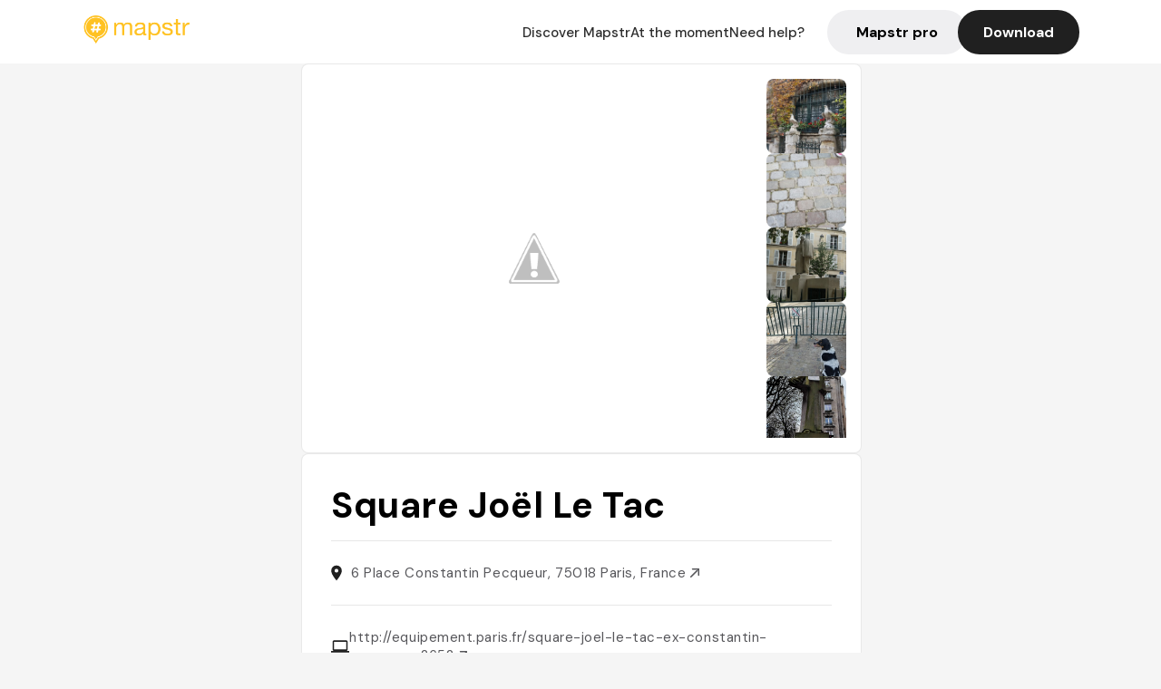

--- FILE ---
content_type: text/javascript; charset=utf-8
request_url: https://app.link/_r?sdk=web2.86.5&branch_key=key_live_dbc5wsKNveuCgwCRZPWBmikgzvc1ghEx&callback=branch_callback__0
body_size: 72
content:
/**/ typeof branch_callback__0 === 'function' && branch_callback__0("1546526302366016755");

--- FILE ---
content_type: text/javascript; charset=utf-8
request_url: https://app.link/_r?sdk=web2.86.5&_t=1546526302366016755&branch_key=key_live_dbc5wsKNveuCgwCRZPWBmikgzvc1ghEx&callback=branch_callback__1
body_size: 73
content:
/**/ typeof branch_callback__1 === 'function' && branch_callback__1("1546526302366016755");